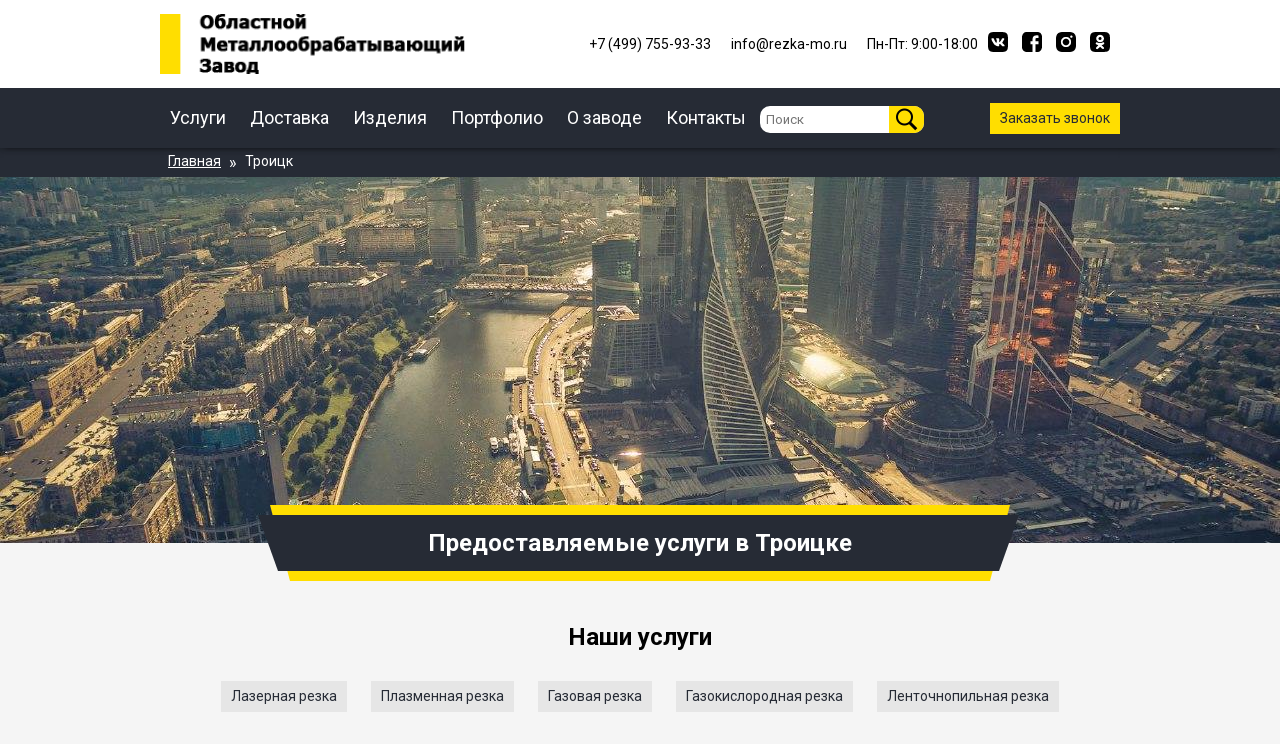

--- FILE ---
content_type: text/html; charset=utf-8
request_url: https://rezka-mo.ru/troick
body_size: 15206
content:
<!DOCTYPE html>
<html lang="ru" dir="ltr">
  <head>
    
    <meta charset="utf-8">
    <meta name="viewport" content="width=device-width, initial-scale=1">
    <meta itemprop="description" name="description" content="Услуги по обработке металла в Троицке">
    <link rel="stylesheet" href="/static/css/style.css">
    <link rel="stylesheet" href="/static/css/style.min.css">
    <link rel="stylesheet" href="/static/css/adaptive.min.css">
    <link rel="icon" href="/static/images/icon.png" type="image/x-icons">
    <link rel="canonical" href="https://rezka-mo.ru/troick">
    <title>Лазерная и поперечная резка металла в Троицке 🚩</title>
    <script type="text/javascript" >
      (function(m,e,t,r,i,k,a){m[i]=m[i]||function(){(m[i].a=m[i].a||[]).push(arguments)};
      m[i].l=1*new Date();
      for (var j = 0; j < document.scripts.length; j++) {if (document.scripts[j].src === r) { return; }}
      k=e.createElement(t),a=e.getElementsByTagName(t)[0],k.async=1,k.src=r,a.parentNode.insertBefore(k,a)})
      (window, document, "script", "https://mc.yandex.ru/metrika/tag.js", "ym");
    
      ym(92751876, "init", {
            clickmap:true,
           trackLinks:true,
           accurateTrackBounce:true,
           webvisor:true,
           ecommerce:"dataLayer"
      });
    </script>
  </head>
  <body>
    <header>
      <div class="top_mainmenu_content">
        <div class="top_mainmenu">
          <div class="logo_block">
            <a href="/" class="q"><img class="logo" src="/static/images/Logo.png" alt="logo"></a>
          </div>
          <div class="top_contacts_block">
            <div class="top_contacts">
              <a id="tel_head_text" href="tel:+74997559333"><p>+7 (499) 755-93-33</p></a>
              <a id="email_head_text" href="mailto:info@rezka-mo.ru"><p>info@rezka-mo.ru</p></a>
              <p>Пн-Пт: 9:00-18:00</p>
            </div>
            <div class="socialmedia">
              <a class="socialmedia_icon"  href="#"><svg width="20" height="20" viewBox="0 0 20 20" fill="none" xmlns="http://www.w3.org/2000/svg">
<g clip-path="url(#clip0)">
<path d="M13.069 0H6.92965C1.32715 0 -0.000976562 1.32812 -0.000976562 6.93062V13.07C-0.000976562 18.6725 1.32715 20.0006 6.92965 20.0006H13.069C18.6715 20.0006 19.9996 18.6725 19.9996 13.07V6.93062C19.9996 1.32812 18.6584 0 13.069 0ZM16.1453 14.2675H14.6934C14.1434 14.2675 13.974 13.8312 12.9846 12.8287C12.1253 11.9956 11.7446 11.885 11.5328 11.885C11.2334 11.885 11.1484 11.9694 11.1484 12.38V13.6919C11.1484 14.0437 11.0378 14.255 10.1065 14.255C8.56652 14.255 6.85777 13.3237 5.65965 11.5887C3.85277 9.04625 3.3584 7.14187 3.3584 6.74813C3.3584 6.53625 3.44277 6.33812 3.84965 6.33812H5.30465C5.67277 6.33812 5.81277 6.5075 5.9559 6.90125C6.67527 8.97812 7.8734 10.7975 8.36777 10.7975C8.55027 10.7975 8.63465 10.7131 8.63465 10.2475V8.1025C8.57902 7.11312 8.0584 7.02812 8.0584 6.67687C8.0584 6.5075 8.1984 6.33812 8.42277 6.33812H10.7109C11.0203 6.33812 11.134 6.5075 11.134 6.87187V9.76562C11.134 10.0781 11.274 10.1888 11.3584 10.1888C11.5409 10.1888 11.6971 10.0781 12.0353 9.73938C13.0803 8.5675 13.829 6.76063 13.829 6.76063C13.9265 6.54875 14.0959 6.35063 14.464 6.35063H15.919C16.3553 6.35063 16.4528 6.575 16.3553 6.8875C16.1728 7.73375 14.3921 10.2469 14.3921 10.2469C14.239 10.5006 14.1803 10.6112 14.3921 10.8944C14.5484 11.1062 15.0565 11.5456 15.3946 11.9394C16.0165 12.6456 16.4946 13.2381 16.6221 13.6481C16.7653 14.055 16.554 14.2669 16.1434 14.2669L16.1453 14.2675Z" fill="black"/>
</g>
<defs>
<clipPath id="clip0">
<rect width="20" height="20" fill="white"/>
</clipPath>
</defs>
</svg>
</a>
              <a class="socialmedia_icon"  href="#"><svg width="20" height="20" viewBox="0 0 20 20" fill="none" xmlns="http://www.w3.org/2000/svg">
<g clip-path="url(#clip1)">
<path d="M4.5 0C1.5 0 0 2.97702 0 5V15C0 18 2 20 5 20H10.5331V12.1813H8.46564V9.36626H10.5331V6.96126C10.5331 5.07176 11.7547 3.33688 14.5688 3.33688C15.7081 3.33688 16.5506 3.44626 16.5506 3.44626L16.4844 6.07502C16.4844 6.07502 15.6251 6.0669 14.6875 6.0669C13.6727 6.0669 13.51 6.53446 13.51 7.31066V9.36628H16.565L16.4319 12.1813H13.51V20L15.5 20C18.5 20 20 17.023 20 15V5C20 2.5 18.5 2e-05 15.5 2e-05L4.5 0Z" fill="black"/>
</g>
<defs>
<clipPath id="clip1">
<rect width="20" height="20" fill="white"/>
</clipPath>
</defs>
</svg>
</a>
              <a class="socialmedia_icon"  href="#"><svg width="20" height="20" viewBox="0 0 20 20" fill="none" xmlns="http://www.w3.org/2000/svg">
<path d="M9.99731 6.66512C8.16111 6.66512 6.66262 8.16361 6.66262 9.99981C6.66262 11.836 8.16111 13.3345 9.99731 13.3345C11.8335 13.3345 13.332 11.836 13.332 9.99981C13.332 8.16361 11.8335 6.66512 9.99731 6.66512ZM19.9989 9.99981C19.9989 8.61891 20.0114 7.25051 19.9338 5.8721C19.8563 4.27105 19.4911 2.85012 18.3203 1.67935C17.147 0.506076 15.7286 0.143338 14.1275 0.0657868C12.7466 -0.0117642 11.3782 0.000744099 9.99981 0.000744099C8.61891 0.000744099 7.25051 -0.0117642 5.8721 0.0657868C4.27105 0.143338 2.85012 0.508578 1.67935 1.67935C0.506076 2.85262 0.143338 4.27105 0.0657868 5.8721C-0.0117642 7.25301 0.000744099 8.62141 0.000744099 9.99981C0.000744099 11.3782 -0.0117642 12.7491 0.0657868 14.1275C0.143338 15.7286 0.508578 17.1495 1.67935 18.3203C2.85262 19.4935 4.27105 19.8563 5.8721 19.9338C7.25301 20.0114 8.62141 19.9989 9.99981 19.9989C11.3807 19.9989 12.7491 20.0114 14.1275 19.9338C15.7286 19.8563 17.1495 19.491 18.3203 18.3203C19.4936 17.147 19.8563 15.7286 19.9338 14.1275C20.0139 12.7491 19.9989 11.3807 19.9989 9.99981ZM9.99731 15.1307C7.15795 15.1307 4.86644 12.8392 4.86644 9.99981C4.86644 7.16045 7.15795 4.86894 9.99731 4.86894C12.8367 4.86894 15.1282 7.16045 15.1282 9.99981C15.1282 12.8392 12.8367 15.1307 9.99731 15.1307ZM15.3383 5.85709C14.6754 5.85709 14.14 5.32174 14.14 4.6588C14.14 3.99587 14.6754 3.46052 15.3383 3.46052C16.0013 3.46052 16.5366 3.99587 16.5366 4.6588C16.5368 4.81622 16.5059 4.97213 16.4458 5.1176C16.3856 5.26307 16.2974 5.39525 16.1861 5.50656C16.0748 5.61787 15.9426 5.70613 15.7971 5.76628C15.6516 5.82643 15.4957 5.85729 15.3383 5.85709Z" fill="black"/>
</svg>
</a>
              <a class="socialmedia_icon"  href="https://ok.ru/group/54215946076371"><svg xmlns="http://www.w3.org/2000/svg" xmlns:xlink="http://www.w3.org/1999/xlink" viewBox="0 0 20 20" width="20" height="20px">
              	<path fill="black" d="M 4.8440619,0.08759626 C 2.8195175,0.28334171 1.8900214,0.82030642 1.3333193,1.3924123 0.88463128,1.8535154 0.28357437,2.6932708 0.08410824,4.775151 c -0.13886222,1.1659136 -0.09531033,9.782318 -0.02442006,10.224897 0.20017804,2.125435 0.63401782,2.932364 1.28944442,3.64672 0.6031465,0.521927 1.2200593,1.01651 3.3925372,1.280269 2.4286833,0.137081 9.8160052,0.05771 11.2891972,-0.139882 1.639624,-0.265196 2.348694,-0.875483 2.638201,-1.185621 0.462002,-0.494926 1.043121,-1.282239 1.238512,-3.376475 C 20.099709,12.248127 19.942164,5.8228728 19.8663,4.4747469 19.79057,3.1290048 19.251098,0.27656379 15.365938,0.11024897 11.480779,-0.05606585 8.102561,-0.07615991 4.8440619,0.08759626 Z M 11.1,3 c 1.4,0.3 2.5,1.5 2.8,3 0.1,0.8 0,1.6 -0.4,2.4 C 13.2,8.9 12.8,9.3 12.3,9.6 11.6,10 10.8,10.2 10,10.2 8.1,10.1 6.7,9 6.3,7.3 6.2,6.8 6.2,6.2 6.3,5.7 6.7,4.2 7.9,3.1 9.4,2.9 9.9,2.8 10.5,2.8 11.1,3 Z m -3.4,7.6 c 0.7,0.4 1.4,0.5 2.1,0.5 1,0 1.9,-0.2 2.7,-0.6 0.2,-0.1 0.4,-0.2 0.7,-0.2 0.6,0 1.1,0.4 1.1,1 0,0.3 -0.1,0.6 -0.4,0.9 -0.5,0.3 -1.1,0.6 -1.7,0.8 l -0.6,0.2 0.6,0.6 c 0.6,0.5 1.2,1.1 1.7,1.8 0.2,0.4 0.1,0.8 -0.1,1.1 C 13.5,17 13.1,17.2 12.7,17 12.4,16.9 12.1,16.6 11,15.6 l -1,-0.8 -1,1 c -0.6,0.5 -1.1,1.1 -1.2,1.1 -0.3,0.2 -0.7,0.3 -1,0.2 -0.2,0 -0.4,-0.1 -0.5,-0.3 -0.4,-0.4 -0.4,-1 0,-1.4 v 0 l 1.1,-1.1 1,-1 L 8,13.1 C 7.1,12.8 6.4,12.5 5.8,11.9 c -0.2,-0.4 -0.1,-1 0.3,-1.3 0.5,-0.4 0.8,-0.3 1.6,0 z"/>
              	<path fill="black" d="m 9.5,5.1 c -0.6,0.2 -1,0.8 -1,1.4 0,0.2 0,0.4 0.1,0.7 C 8.9,7.7 9.4,8 10,8 10.6,8 11.2,7.7 11.4,7.1 11.5,6.9 11.5,6.7 11.5,6.4 11.5,6.2 11.5,6 11.4,5.8 11.2,5.5 11,5.2 10.7,5.1 10.3,5 9.9,5 9.5,5.1 Z"/>
              </svg>
</a>
            </div>
          </div>
        </div>
      </div>
      <div class="mainmenu_content">
        <div class="mainmenu">
          <div class="mainmenu_links">
            <nav>
              <ul class="nav_links">
                <li class="nav-links_elements nav-links_element_hover"><a class="nav_link_theme_main-link" href="/">Услуги</a>
                    <div class="nav__links_items_block">
                        <ul class="nav__links_items">
                            <li class="links__item">
                                <a href="/zakazat/rezka-metalla-chpu" class="link link-white">Резка металла ЧПУ</a>
                                <a href="/zakazat/gazovaya-rezka" class="link link-white">Газовая резка</a>
                                <a href="/zakazat/lentochnopilnaya-rezka" class="link link-white">Ленточнопильная резка</a>
                                <a href="/zakazat/plazmennaya-rezka" class="link link-white">Плазменная резка</a>
                                <a href="/zakazat/poroshkovaya-pokraska" class="link link-white">Порошковая покраска</a>
                            </li>
                            <li class="links__item">
                                <a href="/zakazat/probivka-metalla" class="link link-white">Пробивка металла</a>
                                <a href="/zakazat/peskostrujnaya-obrabotka" class="link link-white">Пескоструйная обработка</a>
                                <a href="/zakazat/valcovka-metalla" class="link link-white">Вальцовка металла</a>
                                <a href="/zakazat/gibka-metalla" class="link link-white">Гибка металла</a>
                                <a href="/zakazat/frezerovka-metalla" class="link link-white">Фрезерные работы</a>
                            </li>
                            <li class="links__item">
                                <a href="/zakazat/shlifovka-metalla" class="link link-white">Шлифовка металла</a>
                                <a href="/zakazat/lite-chuguna" class="link link-white">Литье чугуна</a>
                                <a href="/zakazat/metalloizdeliya-po-chertezham" class="link link-white">Металлоизделия по чертежам</a>
                                <a href="/zakazat/mehanoobrabotka" class="link link-white">Механообработка</a>
                            </li>
                            <li class="links__item">
                                <a href="/zakazat/perforaciya-metalla" class="link link-white">Перфорация металла</a>
                                <a href="/zakazat/rubka-metalla-gilotinoj" class="link link-white">Рубка металла</a>
                                <a href="/zakazat/sverlenie-metalla" class="link link-white">Сверление металла</a>
                                <a href="/zakazat/stroganie-metalla" class="link link-white">Строгание металла</a>
                            </li>
                        </ul>
                    </div>
                </li>
                <li><a class="nav_link_theme_main-link" href="/dostavka">Доставка</a></li>
                <li><a class="nav_link_theme_main-link" href="/produkt">Изделия</a></li>
                <li><a class="nav_link_theme_main-link" href="/portfolio">Портфолио</a></li>
                <li><a class="nav_link_theme_main-link" href="/o-zavode">О заводе</a></li>
                <li><a class="nav_link_theme_main-link" href="/kontakt">Контакты</a></li>
                <li class='search__box'>
                  <form action="/search" method='GET'>
                    <input id="search" type="text" name='q' placeholder='Поиск'>
                    <button type='submit'><img src="/static/images/search-icon.png" alt="Поиск"></button>
                  </form>
                </li>
              </ul>
            </nav>
          </div>
          <div class="mainmenu_call">
            <a class="button__overlay-callback link_button" href="#">Заказать звонок</a>
          </div>
          <div class="mainmenu__mobile">
              <div class="mainmenu_mobile_call">
                <a class="button__overlay-callback button__callback_mobile link_button" href="#">
                    <svg width="26" height="26" viewBox="0 0 14 14" fill="none" xmlns="http://www.w3.org/2000/svg">
                    <path d="M5.91891 8.02656C6.73071 8.85009 7.71296 9.4859 8.79669 9.88934L10.2628 8.72268C10.3063 8.69274 10.3578 8.67671 10.4106 8.67671C10.4634 8.67671 10.5149 8.69274 10.5584 8.72268L13.2806 10.4766C13.3839 10.5387 13.4714 10.624 13.5361 10.7258C13.6008 10.8275 13.641 10.9429 13.6534 11.0629C13.6659 11.1828 13.6503 11.304 13.6078 11.4169C13.5654 11.5297 13.4973 11.6312 13.4089 11.7132L12.1334 12.9732C11.9507 13.1537 11.7262 13.2862 11.4798 13.3588C11.2335 13.4314 10.9731 13.4419 10.7217 13.3893C8.21421 12.8715 5.90302 11.6586 4.05224 9.88934C2.24254 8.10249 0.990236 5.8289 0.44724 3.34434C0.3936 3.09687 0.404795 2.83974 0.479742 2.59786C0.554689 2.35599 0.690847 2.13757 0.875018 1.96379L2.19724 0.688232C2.27906 0.604149 2.37885 0.539667 2.48912 0.499612C2.59939 0.459558 2.7173 0.44497 2.83401 0.45694C2.95072 0.46891 3.06321 0.507129 3.16306 0.568734C3.26291 0.63034 3.34752 0.713735 3.41057 0.812676L5.2228 3.4999C5.25405 3.5421 5.27093 3.59322 5.27093 3.64573C5.27093 3.69824 5.25405 3.74937 5.2228 3.79157L4.02891 5.22656C4.4433 6.2886 5.08891 7.24506 5.91891 8.02656Z" fill="black"/>
                    </svg>
                </a>
              </div>
              <div class="logo_mobile">
                <a href="/"><img class="logo_mobile" src="/static/images/Logo_white.png" alt="logo"></a>
              </div>
              <div class="mainmenu_mobile_menu">
                  <a class="button__menu_mobile link_button" href="#">
                      <svg xmlns="http://www.w3.org/2000/svg" xmlns:xlink="http://www.w3.org/1999/xlink" aria-hidden="true" focusable="false" width="30" height="30" style="-ms-transform: rotate(360deg); -webkit-transform: rotate(360deg); transform: rotate(360deg);" preserveAspectRatio="xMidYMid meet" viewBox="4 4 12 12"><path d="M5 15h10v-2H5v2zM5 5v2h10V5H5zm0 6h10V9H5v2z" fill="black"/></svg>
                  </a>
              </div>
              <div class="mainmenu_overlay_mobile">
                  <nav>
                      <ul>
                        <li class='search__box'>
                          <input id="search" type="text" name='q' placeholder='Поиск'>
                          <button><img src="/static/images/search-icon.png" alt="Поиск"></button>
                        </li>
                          <li>
                              <a class="mainmenu_overlay_services" href="#">Услуги<svg width="24" height="24" viewBox="0 0 24 24" fill="none" xmlns="http://www.w3.org/2000/svg">
                              <path d="M9 6L15 12L9 18" stroke="white" stroke-width="2"/>
                              </svg></a>
                              <ul class="mobile_nav__links_items">
                                  <li class="mobile_links__item">
                                      <a href="#" class="mobile_link_back"><svg xmlns="http://www.w3.org/2000/svg" width="24" height="24" fill="none">
                                      <path d="M9 6L15 12L9 18" stroke="white" stroke-width="2" id="svg_1" class="selected" transform="rotate(-180 12,12) "/>
                                      </svg>Вернуться назад</a>
                                      <a href="/zakazat/rezka-metalla-chpu" class="link link-white">Резка металла ЧПУ</a>
                                      <a href="/zakazat/gazovaya-rezka" class="link link-white">Газовая резка</a>
                                      <a href="/zakazat/lentochnopilnaya-rezka" class="link link-white">Ленточнопильная резка</a>
                                      <a href="/zakazat/plazmennaya-rezka" class="link link-white">Плазменная резка</a>
                                      <a href="/zakazat/poroshkovaya-pokraska" class="link link-white">Порошковая покраска</a>
                                      <a href="/zakazat/probivka-metalla" class="link link-white">Пробивка металла</a>
                                      <a href="/zakazat/peskostrujnaya-obrabotka" class="link link-white">Пескоструйная обработка</a>
                                      <a href="/zakazat/valcovka-metalla" class="link link-white">Вальцовка металла</a>
                                      <a href="/zakazat/gibka-metalla" class="link link-white">Гибка металла</a>
                                      <a href="/zakazat/frezerovka-metalla" class="link link-white">Фрезерные работы</a>
                                      <a href="/zakazat/shlifovka-metalla" class="link link-white">Шлифовка металла</a>
                                      <a href="/zakazat/lite-chuguna" class="link link-white">Литье чугуна</a>
                                      <a href="/zakazat/metalloizdeliya-po-chertezham" class="link link-white">Металлоизделия по чертежам</a>
                                      <a href="/zakazat/mehanoobrabotka" class="link link-white">Механообработка</a>
                                      <a href="/zakazat/perforaciya-metalla" class="link link-white">Перфорация металла</a>
                                      <a href="/zakazat/rubka-metalla-gilotinoj" class="link link-white">Рубка металла</a>
                                      <a href="/zakazat/sverlenie-metalla" class="link link-white">Сверление металла</a>
                                      <a href="/zakazat/stroganie-metalla" class="link link-white">Строгание металла</a>
                                  </li>
                              </ul>
                              <a href="/produkt">Изделия</a>
                              <a href="/dostavka">Доставка</a>
                              <a href="/kontakt">Контакты</a>
                              <a href="/o-zavode">О заводе</a>
                              <a href="/portfolio">Портфолио</a>
                          </li>
                      </ul>
                  </nav>
                  <div class="mainmenu_overlay_contacts">
                      <div class="contacts">
                          <h3>Контакты</h3>
                          <ul class="contacts__links-elements">
                              <li class="contacts__links_items">
                                  <p class="contacts_link_item"><svg width="14" height="14" viewBox="0 0 14 14" fill="none" xmlns="http://www.w3.org/2000/svg">
                                  <path d="M7.00002 6.70842C6.61325 6.70842 6.24231 6.55477 5.96882 6.28128C5.69533 6.00779 5.54169 5.63686 5.54169 5.25008C5.54169 4.86331 5.69533 4.49237 5.96882 4.21888C6.24231 3.94539 6.61325 3.79175 7.00002 3.79175C7.3868 3.79175 7.75773 3.94539 8.03122 4.21888C8.30471 4.49237 8.45835 4.86331 8.45835 5.25008C8.45835 5.44159 8.42063 5.63123 8.34735 5.80816C8.27406 5.9851 8.16664 6.14586 8.03122 6.28128C7.8958 6.4167 7.73503 6.52412 7.5581 6.59741C7.38117 6.67069 7.19153 6.70842 7.00002 6.70842ZM7.00002 1.16675C5.91705 1.16675 4.87844 1.59696 4.11267 2.36273C3.34689 3.1285 2.91669 4.16711 2.91669 5.25008C2.91669 8.31258 7.00002 12.8334 7.00002 12.8334C7.00002 12.8334 11.0834 8.31258 11.0834 5.25008C11.0834 4.16711 10.6531 3.1285 9.88737 2.36273C9.1216 1.59696 8.08299 1.16675 7.00002 1.16675Z" fill="black"/>
                                  </svg>
                                  г. Москва, Скотопрогонная ул., 35, стр. 5</p>
                                  <p class="contacts_link_item"><svg width="14" height="14" viewBox="0 0 14 14" fill="none" xmlns="http://www.w3.org/2000/svg">
                                  <path d="M5.91891 8.02656C6.73071 8.85009 7.71296 9.4859 8.79669 9.88934L10.2628 8.72268C10.3063 8.69274 10.3578 8.67671 10.4106 8.67671C10.4634 8.67671 10.5149 8.69274 10.5584 8.72268L13.2806 10.4766C13.3839 10.5387 13.4714 10.624 13.5361 10.7258C13.6008 10.8275 13.641 10.9429 13.6534 11.0629C13.6659 11.1828 13.6503 11.304 13.6078 11.4169C13.5654 11.5297 13.4973 11.6312 13.4089 11.7132L12.1334 12.9732C11.9507 13.1537 11.7262 13.2862 11.4798 13.3588C11.2335 13.4314 10.9731 13.4419 10.7217 13.3893C8.21421 12.8715 5.90302 11.6586 4.05224 9.88934C2.24254 8.10249 0.990236 5.8289 0.44724 3.34434C0.3936 3.09687 0.404795 2.83974 0.479742 2.59786C0.554689 2.35599 0.690847 2.13757 0.875018 1.96379L2.19724 0.688232C2.27906 0.604149 2.37885 0.539667 2.48912 0.499612C2.59939 0.459558 2.7173 0.44497 2.83401 0.45694C2.95072 0.46891 3.06321 0.507129 3.16306 0.568734C3.26291 0.63034 3.34752 0.713735 3.41057 0.812676L5.2228 3.4999C5.25405 3.5421 5.27093 3.59322 5.27093 3.64573C5.27093 3.69824 5.25405 3.74937 5.2228 3.79157L4.02891 5.22656C4.4433 6.2886 5.08891 7.24506 5.91891 8.02656Z" fill="black"/>
                              </svg><a href="tel:+74997559333">+7 (499) 755-93-33</a></p>
                                  <p class="contacts_link_item"><svg width="14" height="14" viewBox="0 0 14 14" fill="none" xmlns="http://www.w3.org/2000/svg">
                                  <path fill-rule="evenodd" clip-rule="evenodd" d="M13.4166 11.6666V3.49992L6.99998 8.74992L0.583313 3.49992V11.6666H13.4166ZM6.99998 6.99992L12.8333 2.33325H1.16665L6.99998 6.99992Z" fill="black"/>
                              </svg><a href="mailto:info@rezka-mo.ru">info@rezka-mo.ru</a></p>
                                  <p class="contacts_link_item"><svg width="14" height="14" viewBox="0 0 14 14" fill="none" xmlns="http://www.w3.org/2000/svg">
                                  <path d="M7.00002 1.16675C3.78352 1.16675 1.16669 3.78358 1.16669 7.00008C1.16669 10.2166 3.78352 12.8334 7.00002 12.8334C10.2165 12.8334 12.8334 10.2166 12.8334 7.00008C12.8334 3.78358 10.2165 1.16675 7.00002 1.16675ZM7.00002 11.6667C4.42694 11.6667 2.33335 9.57316 2.33335 7.00008C2.33335 4.427 4.42694 2.33341 7.00002 2.33341C9.5731 2.33341 11.6667 4.427 11.6667 7.00008C11.6667 9.57316 9.5731 11.6667 7.00002 11.6667Z" />
                                  <path d="M7.58335 4.08325H6.41669V7.58325H9.91669V6.41659H7.58335V4.08325Z"/>
                                </svg>Пн-Пт:9:00-18:00</p>
                              </li>
                          </ul>
                      </div>
                  </div>
              </div>
          </div>
        </div>
      </div>
    </header>
    <div class='main__content'>
    
    
    

    <section class="bread">
      <div class="breadcrumbs">
        <ul class="breadcrumbs_list" itemscope itemtype="https://schema.org/BreadcrumbList">
          <li class="breadcrumbs_ListElement" itemprop="itemListElement" itemscope itemtype="https://schema.org/ListItem">
            <meta itemprop="position" content="0">
            <meta itemprop="url" content="https://rezka-mo.ru">
            <a class="breadcrumbs_ListItem" href="https://rezka-mo.ru" title="Главная" itemprop="item">
              <span itemprop="name">Главная</span>
            </a>
          </li>
          <span class="breadcrumbs_follow">»</span>
          <li class="breadcrumbs_ListElement" itemprop="itemListElement" itemscope itemtype="https://schema.org/ListItem">
            <meta itemprop="position" content="1">
            <meta itemprop="url" content="/troick">
            <div class="breadcrumbs_ListItem">
              <span itemprop="name">Троицк</span>
            </div>
          </li>
        </ul>
      </div>
    </section>
    <section class="main-info">
      <img src="/static/images/city.jpg" alt="Услуги по обработке металла в Троицк" class="main-info__img-pre">
      <div class="header_block">
        <div class="header_block_yellow">
          <div class="header_block_dark">
            <h1 class="main-header-text">Предоставляемые услуги в Троицке</h1>
          </div>
        </div>
      </div>
    </section>
    <section class="services_table">
        <div class="container-900 container_padding">
            <div class="statya__list-block">
<h2>Наши услуги</h2>
<ul class="container services_type text-center">
<a href="#laser" class="link_button_disable mh-10">Лазерная резка</a>
<a href="#plazma" class="link_button_disable mh-10">Плазменная резка</a>
<a href="#gazovaya" class="link_button_disable mh-10">Газовая резка</a>
<a href="#gazokislorodnaya" class="link_button_disable mh-10">Газокислородная резка</a>
<a href="#lentochnopilnaya" class="link_button_disable mh-10">Ленточнопильная резка</a>
<a href="#nozhnicy" class="link_button_disable mh-10">Резка металла ножницами</a>
<a href="#gilyotina" class="link_button_disable mh-10">Резка металла на гильотине</a>
</ul>
<h3 id="laser">Лазерная резка металла</h3>
<table class="container service__table-block_table">
<tbody>
<tr>
<th colspan="6">Прайс на резку лазером</th>
</tr>
<tr>
<td>Толщина металла:</td>
<td colspan="5">от 1 мм до 20 мм</td>
</tr>
<tr>
<td>Сталь</td>
<td>Нержавейка</td>
<td>Алюминий</td>
<td>Латунь</td>
<td>Медь</td>
</tr>
<tr>
<td>от 17 до 318 руб</td>
<td>от 21 до 838 руб</td>
<td>от 22 до 386 руб</td>
<td>от 28 до 1471 руб</td>
<td>от 30 до 460 руб</td>
</tr>
</tbody>
</table>
<h3 id="plazma">Плазменная резка металла</h3>
<table class="container service__table-block_table">
<tbody>
<tr>
<th colspan="3">Прайс на резку плазмой</th>
</tr>
<tr>
<td>Толщина металла</td>
<td>Конструкционная сталь</td>
<td>Нержавеющая сталь</td>
</tr>
<tr>
<td>от 1 мм до 5 мм</td>
<td>от 15 до 50 руб</td>
<td>от 30 до 70 руб</td>
</tr>
<tr>
<td>от 6 мм до 12 мм</td>
<td>от 60 до 90 руб</td>
<td>от 80 до 130 руб</td>
</tr>
<tr>
<td>от 12 мм до 20 мм</td>
<td>от 90 до 170 руб</td>
<td>от 130 до 220 руб</td>
</tr>
<tr>
<td>Больше 20 мм</td>
<td>договорная</td>
<td>договорная</td>
</tr>
</tbody>
</table>
<h3 id="gazovaya">Газовая резка металла</h3>
<table class="container service__table-block_table">
<tbody>
<tr>
<th colspan="3">Прайс на резку газом</th>
</tr>
<tr>
<td>Толщина металла</td>
<td>Черная сталь</td>
<td>Нержавеющая сталь</td>
</tr>
<tr>
<td>от 1 мм до 10 мм</td>
<td>от 21 до 85 руб</td>
<td>от 35 до 100 руб</td>
</tr>
<tr>
<td>от 11 мм до 40 мм</td>
<td>от 85 до 285 руб</td>
<td>от 130 до 460 руб</td>
</tr>
<tr>
<td>от 50 мм до 200 мм</td>
<td>от 350 до 1800 руб</td>
<td>от 590 до 2500 руб</td>
</tr>
</tbody>
</table>
<h3 id="gazokislorodnaya">Газокислородная резка металла</h3>
<table class="container service__table-block_table">
<tbody>
<tr>
<th colspan="3">Прайс на резку кислородом</th>
</tr>
<tr>
<td>Количество резов</td>
<td>Толщина металла</td>
<td>Стоимость одного метра реза</td>
</tr>
<tr>
<td>от 10</td>
<td>от 60 до 70 мм</td>
<td>550 до 650 рублей</td>
</tr>
<tr>
<td>от 10</td>
<td>от 80 до 120 мм</td>
<td>от 700 до 860 руб</td>
</tr>
<tr>
<td>от 10</td>
<td>от 150 до 200 мм</td>
<td>от 950 до 1100 руб</td>
</tr>
</tbody>
</table>
<h3 id="lentochnopilnaya">Ленточнопильная резка металла</h3>
<table class="container service__table-block_table">
<tbody>
<tr>
<th colspan="3">Прайс на ленточнопильную резку</th>
</tr>
<tr>
<td>Объем заказа:</td>
<td>Стоимость одного реза сантиметра квадратного</td>
</tr>
<tr>
<td>от 200 до 500</td>
<td>от 2 до 5 рублей</td>
</tr>
<tr>
<td>от 500 до 1000</td>
<td>от 1,7 до 4 рублей</td>
</tr>
<tr>
<td>от 1000 до 10000</td>
<td>от 1,2 до 3,5 рублей</td>
</tr>
<tr>
<td>от 10000 и выше</td>
<td>от 1 до 3 рублей</td>
</tr>
</tbody>
</table>
<h3 id="nozhnicy">Резка металла ножницами</h3>
<table class="container service__table-block_table">
<tbody>
<tr>
<th colspan="4">Прайс на резку металла ножницами</th>
</tr>
<tr>
<td>Толщина листа:</td>
<td>Сталь</td>
<td>Нержавеющая сталь</td>
<td>Алюминий</td>
</tr>
<tr>
<td>1 мм</td>
<td>от 12 руб</td>
<td>от 10 руб</td>
<td>от 9 руб</td>
</tr>
<tr>
<td>1,5 мм</td>
<td align="center" colspan="2">от 16 руб</td>
<td>от 14 руб</td>
</tr>
<tr>
<td>2 мм</td>
<td>от 19 руб</td>
<td>от 22 руб</td>
<td>от 18 руб</td>
</tr>
<tr>
<td>3 мм</td>
<td>от 31 руб</td>
<td>от 36 руб</td>
<td>от 38 руб</td>
</tr>
<tr>
<td>от 4 до 6 мм</td>
<td>от 27 до 37 руб</td>
<td>от 53 до 96 руб</td>
<td>от 54 до 121 руб</td>
</tr>
<tr>
<td colspan="4">Цена указана за метр погонажный</td>
</tr>
</tbody>
</table>
<h3 id="gilyotina">Рубка металла на гильотине</h3>
<table class="container service__table-block_table">
<tbody>
<tr>
<th colspan="4">Прайс на резку металла гильотиной</th>
</tr>
<tr>
<td>Толщина листа</td>
<td>Размер листа</td>
<td>Вес листа</td>
<td>Цена за 1 кг</td>
</tr>
<tr>
<td>от 2 мм до 5 мм</td>
<td>от 1,25х2,5 до 1,5х6,0</td>
<td>от 49 до 354 кг</td>
<td>от 10 до 12 руб</td>
</tr>
<tr>
<td>от 6 мм до 10 мм</td>
<td>1,5х6,0</td>
<td>от 424 до 707 кг</td>
<td>от 12 до 40 руб</td>
</tr>
<tr>
<td>от 12 мм до 22 мм</td>
<td>1,5х6,0</td>
<td>от 848 до 1555 кг</td>
<td>от 40 до 70 руб</td>
</tr>
</tbody>
</table>
</div>
        </div>
    </section>
    
    <section class="faq">
        <div class="container-900">
            <h3 class="text-center">Отвечаем на вопросы</h3>

            <div class="home_faq">

<div class="answer_to_question">
                    Стоимость лазерной резки металла за метр погонажный считается по индивидуальным особенностям заказа.
                </div>
<div class="answer_to_question">
                    Обработка металла режущим оборудованием производится в размер, указанным заказчиком в чертежах и эскизах.
                </div>
<div class="answer_to_question">
                    Лазерная резка металла осуществляется на ЧПУ-станках с возможностью вырезать детали любой формы. При обработке деталь не подвергается механическому воздействию, что позволяет проводить рез в хрупких и легкодеформируемых материалах.
                </div>
<div class="home_zakaz">
                
</div>
</div>
        </div>
    </section>
    
    <section class="services_block_rezka">
        <div class="link__blocks container-900">
            <div class="link__element">
                <div class="link__block bg-color_dark">
                    <div class="link-block_information">
                      <div class="block__header text-center">
                        <h3 class="block__header-text text_s18">Резка сплавов:</h3>
                      </div>
                      <ul class="block__links-elements text_s18">
                          <li class="block__links_items">
                              
                              <a class="block_link_item" href="/troick/uslugi/gibka-metalla-v-troicke">Гибка металла в Троицке</a>
                              
                              
                              <a class="block_link_item" href="/troick/tokarnye_raboty">Токарные работы</a>
                              
                              <a class="block_link_item" href="/troick/mehanoobrabotka">Механообработка</a>
                              
                              <a class="block_link_item" href="/troick/metalloobrabotka">Металлообработка</a>
                              
                              <a class="block_link_item" href="/troick/shtampovka_metalla">Штамповка металла</a>
                              
                              <a class="block_link_item" href="/troick/galtovka_metalla">Галтовка металла</a>
                              
                              <a class="block_link_item" href="/troick/lite_chuguna">Литье чугуна</a>
                              
                              <a class="block_link_item" href="/troick/shlifovka_metalla">Шлифовка металла</a>
                              
                              <a class="block_link_item" href="/troick/sverlenie_metalla">Сверление металла</a>
                              
                              <a class="block_link_item" href="/troick/frezernye_raboty">Фрезерные работы</a>
                              
                          </li>
                      </ul>
                    </div>
                </div>
            </div>
            <div class="link__element">
                <div class="link__block bg-color_dark">
                    <div class="link-block_information">
                      <div class="block__header text-center">
                        <h3 class="block__header-text text_s18">Пункт выдачи продукции в Троицке</h3>
                      </div>
                      <ul class="block__links-elements text_s18">
                          <li class="block__links_items">
                              <p class="text_s14"><span class="text-bold">Адрес:</span> МО, г. Троицк, Парковая улица</p>
                              <p class="text_s14"><span class="text-bold">Телефон:</span>+7 (499) 755-93-33</p>
                              <p class="text_s14"><span class="text-bold">Электронная почта:</span>info@rezka-mo.ru</p>
                              <p class="text_s14"><span class="text-bold">Время работы:</span> с 9:00 до 18:00</p>
                          </li>
                      </ul>
                    </div>
                </div>
            </div>
        </div>
    </section>

  </div>
    <div id="overlay__callback" class="overlay_callback">
        <div class="overlay_callback_block">
            <div class="overlay_callback_content">
                <h2 class="text_s24 text-center">Обратный звонок</h2>
                <p class="text_s18">Представьтесь, пожалуйста, мы вам перезвоним</p>
                <form class="" action="/gigi" method="post">
                  <input type="hidden" name="csrfmiddlewaretoken" value="OP7aKGLvL3Z7gHPm1xbA5ED9jYZ5lcUfHYKVGyIGihM8ZBtCkzaOn69Tr6DPzY8n">
                    <div class="overlay_callback_info">
                        <input class="input" type="text" name="name_amo" value="" placeholder="Ваше имя*" required>
                        <input class="input" type="tel" name="tel_amo" value="" placeholder="Ваш телефон*" required>
                    </div>
                    <input type="text" hidden name="trap" value="-1" class="its_a_trap">
                    <div class="overlay_callback_convenient-time">
                        <div class="overlay_callback_radio-time">
                            <label for="callback_now"><input id="callback_now" name="convenient-time" type="radio" value="Сейчас" checked>Сейчас</label>
                            <label for="callback_later"><input id="callback_later" name="convenient-time" type="radio" value="В удобное время"> В удобное время</label>
                        </div>
                        <div class="overlay_callback_input-time">
                            <p><span>C</span><input class="input input_time" type="time" name="min_time_amo" value="" min="9:00" max="18:00"></p>
                            <p><span>до</span><input class="input input_time" type="time" name="max_time_amo" value="" min="9:00" max="18:00"></p>
                        </div>
                    </div>
                    <div class="overlay_callback_buttun">
                        <input class="link_button" type="submit" name="zvonok" value="Заказать звонок">
                    </div>
                </form>
            </div>
        </div>
        <div id="backout" class="backout"></div>
    </div>

    <footer class="footer">
      <div class="yandex-map">
        <script type="text/javascript" charset="utf-8" async src="https://api-maps.yandex.ru/services/constructor/1.0/js/?um=constructor%3Ac5179eb1c36dd2e18b83a97bced037cbc79c175a0e6a12421c879fcae24eaad5&amp;width=100%25&amp;height=400&amp;lang=ru_RU&amp;scroll=true"></script>
        <div class="contacts-block">
          <h3>Контакты</h3>
          <p class="text_s14"><span class="text-bold">Отдел продаж (Москва):</span>+7 (499) 755-93-33</p>
          
          <p class="text_s14"><span class="text-bold">Электронная почта:</span> info@rezka-mo.ru</p>
          <p class="text_s14"><span class="text-bold">Адрес:</span> МО, г. Троицк, Парковая улица</p>
        </div>
      </div>
      <div class="footer__information">
        <div class="footer__services footer-block">
          <div class="footer__header">
            <h3 class="footer__header-text">Услуги</h3>
          </div>
          <div class="footer__links">
              <ul class="footer__links-elements">
                  <li class="footer__links_items mr-40">
                      <a class="footer_link_item" href="/zakazat/poroshkovaya-pokraska">Порошковая покраска</a>
                      <a class="footer_link_item" href="/zakazat/valcovka-metalla">Вальцовка металла</a>
                      <a class="footer_link_item" href="/zakazat/gazovaya-rezka">Газовая резка</a>
                      <a class="footer_link_item" href="/zakazat/gibka-metalla">Гибка металла</a>
                      <a class="footer_link_item" href="/zakazat/lite-chuguna">Литьё чугуна</a>
                      <a class="footer_link_item" href="/zakazat/peskostrujnaya-obrabotka">Пескоструйная обработка</a>
                  </li>
                  <li class="footer__links_items">
                      <a class="footer_link_item" href="/zakazat/plazmennaya-rezka">Плазменная резка</a>
                      <a class="footer_link_item" href="/zakazat/rubka-metalla-gilotinoj">Рубка металла гильотиной</a>
                      <a class="footer_link_item" href="/zakazat/sverlenie-metalla">Сверление металла</a>
                      <a class="footer_link_item" href="/zakazat/frezerovka-metalla">Фрезерные работы</a>
                      <a class="footer_link_item" href="/zakazat/shlifovka-metalla">Шлифовка металла</a>
                  </li>
              </ul>
          </div>
        </div>
        <div class="footer__factory-information footer-block">
          <div class="footer__header">
            <h3 class="footer__header-text">Информация</h3>
          </div>
          <ul class="footer__links-elements">
              <li class="footer__links_items">
                  <a class="footer_link_item" href="/o-zavode">О заводе</a>
                  <a class="footer_link_item" href="/dostavka">Доставка</a>
                  <a class="footer_link_item" href="/produkt">Изделия</a>
                  <a class="footer_link_item" href="/portfolio">Портфолио</a>
              </li>
          </ul>
        </div>
        <div class="footer__contacts footer-block">
          <div class="footer__header">
            <h3 class="footer__header-text">Контакты</h3>
          </div>
          <ul class="footer__links-elements">
              <li class="footer__links_items">
                  <p class="footer_link_item"><svg width="14" height="14" viewBox="0 0 14 14" fill="none" xmlns="http://www.w3.org/2000/svg">
                  <path d="M7.00002 6.70842C6.61325 6.70842 6.24231 6.55477 5.96882 6.28128C5.69533 6.00779 5.54169 5.63686 5.54169 5.25008C5.54169 4.86331 5.69533 4.49237 5.96882 4.21888C6.24231 3.94539 6.61325 3.79175 7.00002 3.79175C7.3868 3.79175 7.75773 3.94539 8.03122 4.21888C8.30471 4.49237 8.45835 4.86331 8.45835 5.25008C8.45835 5.44159 8.42063 5.63123 8.34735 5.80816C8.27406 5.9851 8.16664 6.14586 8.03122 6.28128C7.8958 6.4167 7.73503 6.52412 7.5581 6.59741C7.38117 6.67069 7.19153 6.70842 7.00002 6.70842ZM7.00002 1.16675C5.91705 1.16675 4.87844 1.59696 4.11267 2.36273C3.34689 3.1285 2.91669 4.16711 2.91669 5.25008C2.91669 8.31258 7.00002 12.8334 7.00002 12.8334C7.00002 12.8334 11.0834 8.31258 11.0834 5.25008C11.0834 4.16711 10.6531 3.1285 9.88737 2.36273C9.1216 1.59696 8.08299 1.16675 7.00002 1.16675Z" fill="white"/>
                  </svg>
                  
                  МО, г. Троицк, Парковая улица</p>
                  
                  <p class="footer_link_item"><svg width="14" height="14" viewBox="0 0 14 14" fill="none" xmlns="http://www.w3.org/2000/svg">
                  <path d="M5.91891 8.02656C6.73071 8.85009 7.71296 9.4859 8.79669 9.88934L10.2628 8.72268C10.3063 8.69274 10.3578 8.67671 10.4106 8.67671C10.4634 8.67671 10.5149 8.69274 10.5584 8.72268L13.2806 10.4766C13.3839 10.5387 13.4714 10.624 13.5361 10.7258C13.6008 10.8275 13.641 10.9429 13.6534 11.0629C13.6659 11.1828 13.6503 11.304 13.6078 11.4169C13.5654 11.5297 13.4973 11.6312 13.4089 11.7132L12.1334 12.9732C11.9507 13.1537 11.7262 13.2862 11.4798 13.3588C11.2335 13.4314 10.9731 13.4419 10.7217 13.3893C8.21421 12.8715 5.90302 11.6586 4.05224 9.88934C2.24254 8.10249 0.990236 5.8289 0.44724 3.34434C0.3936 3.09687 0.404795 2.83974 0.479742 2.59786C0.554689 2.35599 0.690847 2.13757 0.875018 1.96379L2.19724 0.688232C2.27906 0.604149 2.37885 0.539667 2.48912 0.499612C2.59939 0.459558 2.7173 0.44497 2.83401 0.45694C2.95072 0.46891 3.06321 0.507129 3.16306 0.568734C3.26291 0.63034 3.34752 0.713735 3.41057 0.812676L5.2228 3.4999C5.25405 3.5421 5.27093 3.59322 5.27093 3.64573C5.27093 3.69824 5.25405 3.74937 5.2228 3.79157L4.02891 5.22656C4.4433 6.2886 5.08891 7.24506 5.91891 8.02656Z" fill="white"/>
              </svg><a href="tel:+74997559333">+7 (499) 755-93-33</a></p>
                  <p class="footer_link_item"><svg width="14" height="14" viewBox="0 0 14 14" fill="none" xmlns="http://www.w3.org/2000/svg">
                  <path fill-rule="evenodd" clip-rule="evenodd" d="M13.4166 11.6666V3.49992L6.99998 8.74992L0.583313 3.49992V11.6666H13.4166ZM6.99998 6.99992L12.8333 2.33325H1.16665L6.99998 6.99992Z" fill="white"/>
              </svg><a href="mailto:info@rezka-mo.ru">info@rezka-mo.ru</a></p>
                  <p class="footer_link_item"><svg width="14" height="14" viewBox="0 0 14 14" fill="none" xmlns="http://www.w3.org/2000/svg">
                  <path d="M7.00002 1.16675C3.78352 1.16675 1.16669 3.78358 1.16669 7.00008C1.16669 10.2166 3.78352 12.8334 7.00002 12.8334C10.2165 12.8334 12.8334 10.2166 12.8334 7.00008C12.8334 3.78358 10.2165 1.16675 7.00002 1.16675ZM7.00002 11.6667C4.42694 11.6667 2.33335 9.57316 2.33335 7.00008C2.33335 4.427 4.42694 2.33341 7.00002 2.33341C9.5731 2.33341 11.6667 4.427 11.6667 7.00008C11.6667 9.57316 9.5731 11.6667 7.00002 11.6667Z" fill="white"/>
                  <path d="M7.58335 4.08325H6.41669V7.58325H9.91669V6.41659H7.58335V4.08325Z" fill="white"/>
                </svg>Пн-Пт:9:00-18:00</p>
              </li>
          </ul>
          <div class="socialmedia mv-10">
            <a class="socialmedia_icon"  href="#"><svg width="20" height="20" viewBox="0 0 20 20" fill="none" xmlns="http://www.w3.org/2000/svg">
<g clip-path="url(#clip2)">
<path d="M13.069 0H6.92965C1.32715 0 -0.000976562 1.32812 -0.000976562 6.93062V13.07C-0.000976562 18.6725 1.32715 20.0006 6.92965 20.0006H13.069C18.6715 20.0006 19.9996 18.6725 19.9996 13.07V6.93062C19.9996 1.32812 18.6584 0 13.069 0ZM16.1453 14.2675H14.6934C14.1434 14.2675 13.974 13.8312 12.9846 12.8287C12.1253 11.9956 11.7446 11.885 11.5328 11.885C11.2334 11.885 11.1484 11.9694 11.1484 12.38V13.6919C11.1484 14.0437 11.0378 14.255 10.1065 14.255C8.56652 14.255 6.85777 13.3237 5.65965 11.5887C3.85277 9.04625 3.3584 7.14187 3.3584 6.74813C3.3584 6.53625 3.44277 6.33812 3.84965 6.33812H5.30465C5.67277 6.33812 5.81277 6.5075 5.9559 6.90125C6.67527 8.97812 7.8734 10.7975 8.36777 10.7975C8.55027 10.7975 8.63465 10.7131 8.63465 10.2475V8.1025C8.57902 7.11312 8.0584 7.02812 8.0584 6.67687C8.0584 6.5075 8.1984 6.33812 8.42277 6.33812H10.7109C11.0203 6.33812 11.134 6.5075 11.134 6.87187V9.76562C11.134 10.0781 11.274 10.1888 11.3584 10.1888C11.5409 10.1888 11.6971 10.0781 12.0353 9.73938C13.0803 8.5675 13.829 6.76063 13.829 6.76063C13.9265 6.54875 14.0959 6.35063 14.464 6.35063H15.919C16.3553 6.35063 16.4528 6.575 16.3553 6.8875C16.1728 7.73375 14.3921 10.2469 14.3921 10.2469C14.239 10.5006 14.1803 10.6112 14.3921 10.8944C14.5484 11.1062 15.0565 11.5456 15.3946 11.9394C16.0165 12.6456 16.4946 13.2381 16.6221 13.6481C16.7653 14.055 16.554 14.2669 16.1434 14.2669L16.1453 14.2675Z" fill="white"/>
</g>
<defs>
<clipPath id="clip2">
<rect width="20" height="20" fill="white"/>
</clipPath>
</defs>
</svg>
</a>
            <a class="socialmedia_icon"  href="#"><svg width="20" height="20" viewBox="0 0 20 20" fill="none" xmlns="http://www.w3.org/2000/svg">
<g clip-path="url(#clip3)">
<path d="M4.5 0C1.5 0 0 2.97702 0 5V15C0 18 2 20 5 20H10.5331V12.1813H8.46564V9.36626H10.5331V6.96126C10.5331 5.07176 11.7547 3.33688 14.5688 3.33688C15.7081 3.33688 16.5506 3.44626 16.5506 3.44626L16.4844 6.07502C16.4844 6.07502 15.6251 6.0669 14.6875 6.0669C13.6727 6.0669 13.51 6.53446 13.51 7.31066V9.36628H16.565L16.4319 12.1813H13.51V20L15.5 20C18.5 20 20 17.023 20 15V5C20 2.5 18.5 2e-05 15.5 2e-05L4.5 0Z" fill="white"/>
</g>
<defs>
<clipPath id="clip3">
<rect width="20" height="20" fill="white"/>
</clipPath>
</defs>
</svg>
</a>
            <a class="socialmedia_icon"  href="#"><svg width="20" height="20" viewBox="0 0 20 20" fill="none" xmlns="http://www.w3.org/2000/svg">
<path d="M9.99731 6.66512C8.16111 6.66512 6.66262 8.16361 6.66262 9.99981C6.66262 11.836 8.16111 13.3345 9.99731 13.3345C11.8335 13.3345 13.332 11.836 13.332 9.99981C13.332 8.16361 11.8335 6.66512 9.99731 6.66512ZM19.9989 9.99981C19.9989 8.61891 20.0114 7.25051 19.9338 5.8721C19.8563 4.27105 19.4911 2.85012 18.3203 1.67935C17.147 0.506076 15.7286 0.143338 14.1275 0.0657868C12.7466 -0.0117642 11.3782 0.000744099 9.99981 0.000744099C8.61891 0.000744099 7.25051 -0.0117642 5.8721 0.0657868C4.27105 0.143338 2.85012 0.508578 1.67935 1.67935C0.506076 2.85262 0.143338 4.27105 0.0657868 5.8721C-0.0117642 7.25301 0.000744099 8.62141 0.000744099 9.99981C0.000744099 11.3782 -0.0117642 12.7491 0.0657868 14.1275C0.143338 15.7286 0.508578 17.1495 1.67935 18.3203C2.85262 19.4935 4.27105 19.8563 5.8721 19.9338C7.25301 20.0114 8.62141 19.9989 9.99981 19.9989C11.3807 19.9989 12.7491 20.0114 14.1275 19.9338C15.7286 19.8563 17.1495 19.491 18.3203 18.3203C19.4936 17.147 19.8563 15.7286 19.9338 14.1275C20.0139 12.7491 19.9989 11.3807 19.9989 9.99981ZM9.99731 15.1307C7.15795 15.1307 4.86644 12.8392 4.86644 9.99981C4.86644 7.16045 7.15795 4.86894 9.99731 4.86894C12.8367 4.86894 15.1282 7.16045 15.1282 9.99981C15.1282 12.8392 12.8367 15.1307 9.99731 15.1307ZM15.3383 5.85709C14.6754 5.85709 14.14 5.32174 14.14 4.6588C14.14 3.99587 14.6754 3.46052 15.3383 3.46052C16.0013 3.46052 16.5366 3.99587 16.5366 4.6588C16.5368 4.81622 16.5059 4.97213 16.4458 5.1176C16.3856 5.26307 16.2974 5.39525 16.1861 5.50656C16.0748 5.61787 15.9426 5.70613 15.7971 5.76628C15.6516 5.82643 15.4957 5.85729 15.3383 5.85709Z" fill="white"/>
</svg>
</a>
            <a class="socialmedia_icon"  href="https://ok.ru/group/54215946076371"><svg xmlns="http://www.w3.org/2000/svg" xmlns:xlink="http://www.w3.org/1999/xlink" viewBox="0 0 20 20" width="20" height="20px">
              <path fill="white" d="M 4.8440619,0.08759626 C 2.8195175,0.28334171 1.8900214,0.82030642 1.3333193,1.3924123 0.88463128,1.8535154 0.28357437,2.6932708 0.08410824,4.775151 c -0.13886222,1.1659136 -0.09531033,9.782318 -0.02442006,10.224897 0.20017804,2.125435 0.63401782,2.932364 1.28944442,3.64672 0.6031465,0.521927 1.2200593,1.01651 3.3925372,1.280269 2.4286833,0.137081 9.8160052,0.05771 11.2891972,-0.139882 1.639624,-0.265196 2.348694,-0.875483 2.638201,-1.185621 0.462002,-0.494926 1.043121,-1.282239 1.238512,-3.376475 C 20.099709,12.248127 19.942164,5.8228728 19.8663,4.4747469 19.79057,3.1290048 19.251098,0.27656379 15.365938,0.11024897 11.480779,-0.05606585 8.102561,-0.07615991 4.8440619,0.08759626 Z M 11.1,3 c 1.4,0.3 2.5,1.5 2.8,3 0.1,0.8 0,1.6 -0.4,2.4 C 13.2,8.9 12.8,9.3 12.3,9.6 11.6,10 10.8,10.2 10,10.2 8.1,10.1 6.7,9 6.3,7.3 6.2,6.8 6.2,6.2 6.3,5.7 6.7,4.2 7.9,3.1 9.4,2.9 9.9,2.8 10.5,2.8 11.1,3 Z m -3.4,7.6 c 0.7,0.4 1.4,0.5 2.1,0.5 1,0 1.9,-0.2 2.7,-0.6 0.2,-0.1 0.4,-0.2 0.7,-0.2 0.6,0 1.1,0.4 1.1,1 0,0.3 -0.1,0.6 -0.4,0.9 -0.5,0.3 -1.1,0.6 -1.7,0.8 l -0.6,0.2 0.6,0.6 c 0.6,0.5 1.2,1.1 1.7,1.8 0.2,0.4 0.1,0.8 -0.1,1.1 C 13.5,17 13.1,17.2 12.7,17 12.4,16.9 12.1,16.6 11,15.6 l -1,-0.8 -1,1 c -0.6,0.5 -1.1,1.1 -1.2,1.1 -0.3,0.2 -0.7,0.3 -1,0.2 -0.2,0 -0.4,-0.1 -0.5,-0.3 -0.4,-0.4 -0.4,-1 0,-1.4 v 0 l 1.1,-1.1 1,-1 L 8,13.1 C 7.1,12.8 6.4,12.5 5.8,11.9 c -0.2,-0.4 -0.1,-1 0.3,-1.3 0.5,-0.4 0.8,-0.3 1.6,0 z"/>
              <path fill="white" d="m 9.5,5.1 c -0.6,0.2 -1,0.8 -1,1.4 0,0.2 0,0.4 0.1,0.7 C 8.9,7.7 9.4,8 10,8 10.6,8 11.2,7.7 11.4,7.1 11.5,6.9 11.5,6.7 11.5,6.4 11.5,6.2 11.5,6 11.4,5.8 11.2,5.5 11,5.2 10.7,5.1 10.3,5 9.9,5 9.5,5.1 Z"/>
            </svg>
</a>
          </div>
          <a class="button__overlay-callback link_button" href="#">Заказать звонок</a>
        </div>
      </div>
      <p class="text-center small" style="color:white;">Обращаем ваше внимание на то, что данный интернет-сайт, а также вся информация о товарах и ценах, предоставленная на нём, носит исключительно информационный характер и ни при каких условиях не является публичной офертой, определяемой положениями Статьи 437 Гражданского кодекса Российской Федерации. Для получения подробной информации о наличии и стоимости указанных товаров и (или) услуг, пожалуйста, обращайтесь к менеджеру сайта с помощью специальной формы связи или по телефону <a href="+74997559333" style='color:white'>+7 (499) 755-93-33</a>.</p>
      <div class="footer_copyright">
        <p class="copyright text-center">Все права защищены © 2010-2026</p>
      </div>
    </footer>
    <script type="text/javascript" src="/static/js/jquery-3.5.1.min.js"></script>
    <script type="text/javascript" src="/static/js/jquery.mask.js"></script>
    <script src="/static/js/script.js"></script>
    <script>
        document.addEventListener("DOMContentLoaded", function (event) {
            let trap = document.querySelectorAll('.input')
            let trap_out = document.querySelectorAll('.its_a_trap')
            trap.forEach(element => {
                element.addEventListener('keydown', () => {
                    trap_out.forEach(element => {
                        element.value = '1'
                    })
                })
            });
        });
  </script>

  <script async src="https://www.googletagmanager.com/gtag/js?id=G-J2Z4H4EP7G"></script>
  <script>
   window.dataLayer = window.dataLayer || [];
   function gtag(){dataLayer.push(arguments);}
   gtag('js', new Date());
  
   gtag('config', 'G-J2Z4H4EP7G');
  </script>
  </body>
</html>


--- FILE ---
content_type: text/css
request_url: https://rezka-mo.ru/static/css/style.css
body_size: 2449
content:
@import url('https://fonts.googleapis.com/css2?family=Roboto:wght@400;700&display=swap');
* {
    font-family: 'Roboto', sans-serif;
}

body {
    margin: 0;
    padding: 0;
    background-color: #F5F5F5;
}

.top_mainmenu_content {
    background-color: #FFF;
}

header {
    -webkit-transition: all 0.5s ease;
    -moz-transition: position 10s;
    -ms-transition: position 10s;
    -o-transition: position 10s;
    transition: all 0.5s ease;
    position: fixed;
    width: 100%;
    top: 0;
    left: 0;
    z-index: 100;
}

.search__box {
    position: relative;
}

.small {
    font-size: 12px;
    width: 90%;
}

.search__box button {
    width: 35px;
    height: 27px;
    position: absolute;
    top: 0;
    right: 0;
    background-color: #FFDE00;
    border: none;
    border-radius: 0 10px 10px 0;
    cursor: pointer;
}

.search__box button:hover {
    opacity: 0.8;
    transition: 0.3s opacity;
}

.search__box button img {
    width: 100%;
    height: 100%;
    object-fit: cover;
}

#search {
    padding: 5px;
    border-radius: 10px;
    outline: none;
    border: 1px solid transparent;
}

#search:focus {
    border: 1px solid #FFDE00;
}

.main__content {
    margin-top: 148px;
}

.top_mainmenu {
    margin: 0 auto;
    padding: 14px 0px;
    width: 960px;
    display: flex;
    justify-content: space-between;
}

.top_mainmenu .logo_block {
    height: 60px;
}

.top_mainmenu .logo {
    height: 60px;
}

.top_contacts_block {
    align-items: center;
    display: flex;
}

.top_contacts {
    display: flex;
    float: inherit;
}

.top_contacts p {
    font-size: 14px;
    margin: 0;
    padding: 0px 10px;
    line-height: 60px;
    text-align: center;
}

.mainmenu_content {
    background-color: #262B35;
}

.mainmenu {
    margin: 0 auto;
    width: 960px;
    height: 60px;
    display: flex;
    justify-content: space-between;
}

nav {
    text-align: center;
}

ul {
    margin: 0;
    list-style: none;
}

.nav_links {
    padding: 0;
}

.nav_links .nav_link_theme_main-link {
    text-decoration: none;
    color: #fff;
    font-size: 18px;
    line-height: 60px;
    text-align: center;
    padding: 20px 10px;
}

.nav_links li {
    display: inline-block;
    padding: 0;
}

.mainmenu_call {
    display: flex;
    align-items: center;
    height: 60px;
}

.services_content {
    max-width: 1120px;
    margin: 0 auto;
}

.sss {
    color: green;
}

--- FILE ---
content_type: text/css
request_url: https://rezka-mo.ru/static/css/adaptive.min.css
body_size: 12219
content:
@media screen and (max-width: 358px) {
    .products .product__card .card {
        width: 140px !important
    }
    .services .services__card .card {
        width: 140px !important
    }
}

.ewq {
    color: red
}

@media screen and (max-width: 580px) {
    .service__table-block_table {
        text-align: center !important
    }
    .service__table-block_table th {
        font-size: 12px !important;
        padding: 10px 0px !important;
        white-space: inherit !important
    }
    .service__table-block_table td {
        font-size: 12px !important;
        white-space: inherit !important;
        padding: 10px 0px !important
    }
    .bread .breadcrumbs .breadcrumbs_list .breadcrumbs_ListElement {
        font-size: 10px !important;
        display: flex !important
    }
    .bread .breadcrumbs .breadcrumbs_list .breadcrumbs_follow {
        font-size: 12px !important
    }
}

@media screen and (max-width: 800px) {
    .container_padding {
        padding: 0px 15px 20px
    }
    .dostavka {
        padding: 0
    }
    .delivery__regions_block .delivery__regions_elements .delivery__regions_elements_links {
        flex-direction: column;
        text-align: center
    }
    .link__blocks {
        flex-direction: column
    }
    .link__blocks .link__element {
        margin: 0 auto 30px
    }
    .link__blocks .link__element .link__block {
        width: 320px
    }
    .vid-rezki-metalla .rezka-chpu-info {
        width: 100%;
        height: auto
    }
    .vid-rezki-metalla .rezka-chpu-info .rezka-chpu-block-img {
        height: 200px
    }
    .vid-rezki-metalla .rezka-chpu-info .rezka-chpu-block-img .rezka-chpu-img {
        width: 100%;
        position: relative;
        display: block;
        object-fit: cover;
        height: inherit
    }
    .vid-rezki-metalla .rezka-chpu-info .trapezoid-left {
        clip-path: none
    }
    .vid-rezki-metalla .rezka-chpu-info .trapezoid-right {
        clip-path: none
    }
    .vid-rezki-metalla .rezka-chpu-info .plazma-rezka-block .rezka-chpu-text {
        position: relative
    }
    .vid-rezki-metalla .rezka-chpu-info .plazma-rezka-block .rezka-chpu-text .rezka-chpu-text-info {
        text-align: left
    }
    .vid-rezki-metalla .rezka-chpu-info .rezka-chpu-block {
        width: 100%;
        height: 100%
    }
    .vid-rezki-metalla .rezka-chpu-info .rezka-chpu-block .rezka-chpu-text {
        width: fit-content;
        padding: 15px 15px
    }
    .vid-rezki-metalla .rezka-chpu-info .rezka-chpu-block .rezka-chpu-text .rezka-chpu-text-info {
        padding: 0px 15px
    }
    .vid-rezki-metalla .rezka-chpu-info .rezka-chpu-block .rezka-chpu-text .advantages-and-disadvantages_block {
        padding: 0px 15px
    }
    .dostavka__information_blocks {
        display: flex;
        flex-direction: column-reverse
    }
    .dostavka__information_blocks .dostavka__information_block_image {
        height: auto;
        width: 100%
    }
    .dostavka__information_blocks .dostavka__information_block_image .dostavka__information_image {
        display: block;
        height: auto;
        width: 350px;
        right: 0;
        margin: 0 auto
    }
    .bread .breadcrumbs .breadcrumbs_list .breadcrumbs_ListElement {
        font-size: 12px;
        display: flex
    }
    .bread .breadcrumbs .breadcrumbs_list .breadcrumbs_follow {
        font-size: 12px
    }
}

@media screen and (min-width: 1000px) {
    .o-zavode__information {
        display: flex
    }
    .o-zavode__information .o-zavode__information_block_text {
        width: 620px
    }
}

@media screen and (max-width: 1000px) {
    .search__box {
        position: relative;
        margin: 15px auto;
        width: 90%;
    }
    #search {
        padding: 10px;
    }
    .search__box button {
        width: 45px;
        height: 37px;
    }
    .main__content {
        margin-top: 50px;
    }
    .o-zavode {
        padding: 0px 0px 40px
    }
    .o-zavode .o-zavode__information {
        display: block
    }
    .o-zavode .o-zavode__information .o-zavode__information_block_text {
        margin: 20px 15px
    }
    .products {
        padding: 60px 15px
    }
    .products .product__card {
        padding: 0;
        justify-content: space-around
    }
    .products .product__card .card {
        background-color: white;
        border: 1px solid #aaa;
        width: 160px;
        margin-bottom: 20px
    }
    .products .product__card .card .link-black {
        text-decoration: none;
        color: #000
    }
    .products .product__card .card .link-black .card-img {
        width: 100%;
        height: 98px
    }
    .products .product__card .card .link-black h3 {
        font-size: 14px;
        margin-bottom: 10px
    }
    .top_mainmenu_content,
    .mainmenu_links,
    .mainmenu_call {
        display: none
    }
    .mainmenu_content {
        height: 50px
    }
    .mainmenu_content .mainmenu {
        height: 50px;
        width: 100%
    }
    .mainmenu__mobile {
        display: flex;
        width: 100%;
        justify-content: space-between
    }
    .mainmenu__mobile .mainmenu_mobile_call {
        display: flex;
        height: 100%
    }
    .mainmenu__mobile .mainmenu_mobile_call .button__callback_mobile {
        padding: 12px
    }
    .mainmenu__mobile .mainmenu_mobile_call .button__callback_mobile svg path {
        fill: #262B35
    }
    .mainmenu__mobile .logo_mobile {
        height: 32px;
        margin: auto
    }
    .mainmenu__mobile .mainmenu_mobile_menu {
        width: 50px;
        height: 100%;
        display: flex
    }
    .main-info {
        height: 200px
    }
    .main-info .header_block {
        align-items: center !important;
        top: 0 !important;
        bottom: 0 !important;
        border: 0 !important
    }
    .main-info .header_block .header_block_yellow {
        position: absolute !important;
        margin: auto 0 !important;
        left: 0 !important;
        right: 0 !important;
        top: 0 !important;
        bottom: 0 !important;
        text-align: center !important;
        background-color: rgba(0, 0, 0, 0.5) !important;
        border: 0 !important;
        width: 100% !important;
        height: fit-content !important;
        min-width: inherit
    }
    .main-info .header_block .header_block_yellow .header_block_dark {
        background-color: rgba(0, 0, 0, 0) !important;
        padding: 0;
        min-width: inherit
    }
    .main-info .header_block .header_block_yellow .header_block_dark h1 {
        margin: 10px 0px;
        padding: 0px 15px;
        overflow-wrap: break-word;
        line-height: 30px
    }
    .main-info .header_block .header_block_yellow::before,
    .main-info .header_block .header_block_dark::before,
    .main-info .header_block .header_block_dark::after {
        display: none
    }
    .main-info .main-info__content_yellow {
        margin: 0;
        background-color: rgba(0, 0, 0, 0);
        transform: skewX(0deg);
        width: 100%;
        height: 100%;
        position: absolute
    }
    .main-info .main-info__content_yellow .main-info__content_dark {
        background-color: rgba(0, 0, 0, 0);
        width: 100%;
        display: flex
    }
    .main-info .main-info__content_yellow .main-info__content_dark .w-50 {
        transform: skewX(0deg);
        text-align: center;
        border: 0;
        width: 100%;
        left: 0;
        margin-left: 0;
        top: auto;
        margin-top: 0
    }
    .main-info .main-info__content_yellow .main-info__content_dark .w-50 h1 {
        margin: auto;
        background-color: rgba(0, 0, 0, 0.5);
        border: 0;
        width: 100%;
        height: fit-content;
        padding: 20px 0px
    }
    .main-info .main-info__content_yellow .main-info__content_dark .w-50 a {
        display: none
    }
    .main-info .fullscreen-bg__video {
        width: 100%;
        left: 0
    }
    .container {
        width: auto
    }
    .services h2 {
        font-size: 18px;
        padding: 0px 15px
    }
    .services p {
        font-size: 14px;
        padding: 0px 15px
    }
    .services .services__card {
        margin: 0 auto;
        justify-content: space-around;
        flex-wrap: wrap;
        padding: 0px 15px
    }
    .services .services__card .card {
        background-color: white;
        border: 1px solid #aaa;
        width: 160px;
        margin-bottom: 20px
    }
    .services .services__card .card .link-black {
        text-decoration: none;
        color: #000
    }
    .services .services__card .card .link-black .card-img {
        width: 100%;
        height: 98px
    }
    .services .services__card .card .link-black h3 {
        font-size: 14px;
        margin-bottom: 10px
    }
    .whywe .block-yellow {
        display: none
    }
    .whywe .mb-30 {
        padding: 0px 15px
    }
    .whywe .whywe__info {
        max-height: inherit
    }
    .whywe .whywe__info .card_info {
        width: 150px
    }
    .overlay_callback .overlay_callback_block {
        margin: -230px 0px;
        width: inherit;
        left: 0;
        right: 0
    }
    .callback_section .callback_block p {
        padding: 0px 15px
    }
    .callback_section .callback_block .callback_inputs {
        display: block
    }
    .callback_section .callback_block .callback_inputs .callback_inputs_1 .callback_inputs_1_np {
        display: block;
        padding: 0px 15px
    }
    .callback_section .callback_block .callback_inputs .callback_inputs_1 .callback_inputs_1_np input {
        width: 100%
    }
    .callback_section .callback_block .callback_inputs .callback_inputs_1 .callback_textarea_block {
        padding: 0 15px
    }
    .callback_section .callback_block .callback_inputs .callback_inputs_1 .callback_textarea_block .callback_textarea_comment {
        min-width: auto;
        width: 100%;
        max-width: inherit
    }
    .callback_section .callback_block .callback_inputs .callback_inputs_2 {
        padding: 0px 15px
    }
    .callback_section .callback_block .callback_inputs .callback_inputs_2 .callback_input_email {
        width: 100%
    }
    .callback_section .callback_block .callback_inputs .callback_inputs_2 .callback_input_file {
        display: none
    }
    .callback_section .callback_block .callback_inputs .callback_inputs_2 .file-preloader_content {
        width: 100%;
        max-width: none
    }
    .footer .yandex-map .contacts-block {
        position: relative;
        margin: 0;
        padding: 35px
    }
    .footer .footer__information {
        display: block;
        padding: 25px 30px
    }
    .footer .footer__information .footer-block {
        padding: 0;
        margin: 30px auto
    }
}

@media screen and (min-width: 1200px) {
    .nav-links_elements .nav__links_items .links__item .link {
        width: 260px
    }
}

@media screen and (max-width: 1200px) {
    .nav-links_elements .nav__links_items .links__item .link {
        width: auto
    }
}

@media screen and (min-width: 1240px) {
    .dostavka__information_blocks .dostavka__information_block_image {
        height: 400px
    }
    .dostavka__information_blocks .dostavka__information_block_image .dostavka__information_image {
        height: 100%
    }
    .o-zavode__information .o-zavode__information_block_text {
        margin-right: 40px
    }
    .o-zavode__information .o-zavode__information_block_image .o-zavode__information_image {
        width: 340px;
        height: 340px
    }
}

@media screen and (max-width: 1240px) {
    .dostavka__information_blocks .dostavka__information_block_image {
        height: auto;
        width: auto
    }
    .dostavka__information_blocks .dostavka__information_block_image .dostavka__information_image {
        height: auto;
        width: 300px
    }
    .o-zavode__information .o-zavode__information_block_text {
        display: flex;
        line-height: 25px;
        margin: 20px 15px;
        margin-right: 40px
    }
    .o-zavode__information .o-zavode__information_block_image {
        height: auto
    }
    .o-zavode__information .o-zavode__information_block_image .o-zavode__information_image {
        object-fit: cover;
        display: block;
        width: 340px;
        height: 340px;
        right: 0;
        margin: 0 auto
    }
}

--- FILE ---
content_type: application/javascript; charset=utf-8
request_url: https://rezka-mo.ru/static/js/script.js
body_size: 3785
content:
var $overlay__callback = $('#overlay__callback');
var $button__link_callback = $('.button__overlay-callback');
var $backout = $('#backout');
var $link_button_disable = $('.link_button_disable');
var $email_text = $('#email_head_text');
var $tel_text = $('#tel_head_text');


$link_button_disable.click(
    function button_enable() {
        if ($(this).parent('.services_type')) {
            $table = $('.services_type').children();
            $table.addClass('link_button_disable');
            $table.removeClass('link_button');
            $(this).removeClass('link_button_disable');
            $(this).addClass('link_button');
        }
    }
)


function overlay_callback() {
    $button__link_callback.click(function overlay_callback_open() {
        $overlay__callback.show();
        return false;
    });
    $backout.click(function overlay_callback_close() {
        $overlay__callback.hide();
    })
}

var $mainmenu_mobile_status = false;
$('.button__menu_mobile').click(function mainmenu__mobile() {
    if ($mainmenu_mobile_status == false) {
        $('.mainmenu_overlay_mobile').css("transform", "translateX(100%)");
        $mainmenu_mobile_status = true;
    } else {
        $('.mainmenu_overlay_mobile').css("transform", "translateX(0%)");
        $mainmenu_mobile_status = false;
    }
})

$('.mainmenu_overlay_services').click(function mainmenu__mobile_services() {
    $('.mobile_nav__links_items').css("transform", "translateX(100%)")
})

$('.mobile_link_back').click(function mainmenu__mobile_services() {
    $('.mobile_nav__links_items').css("transform", "translateX(0%)")
})

$button__link_callback.click(overlay_callback())
$backout.click(overlay_callback())

$("input[name='convenient-time']").change(function() {
    var $overlay_callback_time = $('.overlay_callback_input-time');
    if ($('#callback_later').prop("checked")) {
        $overlay_callback_time.css('display', 'flex');
    } else {
        $overlay_callback_time.hide();
    }
})

$(function() {
    $("input[type='submit']").click(function() {
        var $filesUploadCount = $("input[type='file']").get(0).files.length;
        if (parseInt($filesUploadCount) > 4) {
            alert("You can only upload a maximum of 4 files");
            return false;
        }
    })
})


let $input = $('#callback_input_file');
let $label = $('.callback_input_file_button'),
    $labelVal = $('.callback_input_file_text').innerText;
$input.change(function() {
    let countFiles = '';

    if (this.files && this.files.length >= 1) {
        $(".file-preloader_content").html('');
        for (var i = 0; i < $(this).get(0).files.length; ++i) {
            $file = $(this).get(0).files[i];
            $fileName = $(this).get(0).files[i].name; // Имя файла

            $block_file_preloader = '<div class="file-preloader_block"><img class="file-preloader_block_image" src="" alt="" data-image-id ="' + i + '"><div class="file-preloader_block-name"><div class="file-preloader_text-content"><span class="text-white">' + $fileName + '</span></div></div></div>';
            $(".file-preloader_content").append($block_file_preloader);
            readURL(this, i);

        }
    }
    countFiles = this.files.length;

    if (countFiles)
        $('.callback_input_file_text').text('Выбрано файлов: ' + countFiles);
    else
        $('.callback_input_file_text').text($labelVal);

})

function readURL(input, image_id) {

    if (input.files && input.files[image_id]) {
        var reader = new FileReader();

        reader.onload = function(e) {
            var $item = $('.file-preloader_block_image[data-image-id="' + image_id + '"]');
            $item.attr('src', e.target.result);
        };

        reader.readAsDataURL(input.files[image_id]);
    }
}


$.mask.definitions['9'] = false;
$.mask.definitions['0'] = "[0-9]";
$('input[name=tel_amo]').mask('+7 (000) 000-00-00')